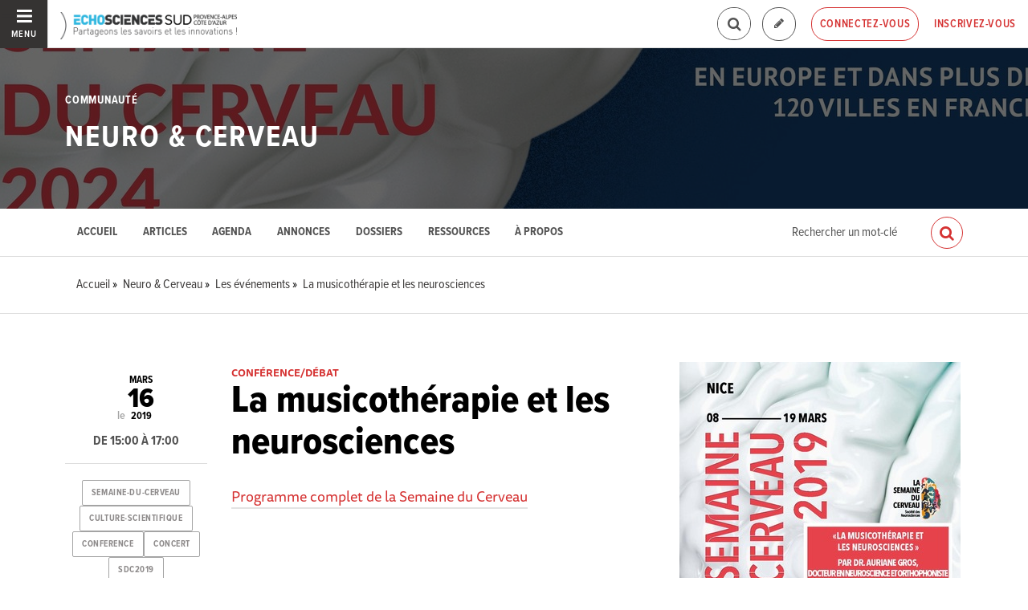

--- FILE ---
content_type: text/html; charset=utf-8
request_url: https://www.echosciences-paca.fr/communautes/semaine-du-cerveau/evenements/la-musicotherapie-et-les-neurosciences-l-art-de-l-improvisation
body_size: 59151
content:
<!DOCTYPE html>
<html>
  <head>
    <title>La musicothérapie et les neurosciences | ECHOSCIENCES - Sud Provence-Alpes-Côte d&#39;Azur</title>

    
    <meta name="viewport" content="width=device-width, initial-scale=1">

    <script charset="utf-8">
      window.settings = {
        websocket_url: 'ws://www.echosciences-paca.fr:28080',
        main_color: "#3db1db",
        facebook_app_id: "203242130081595",
        rails_env: 'production',
        lightGalleryLicenseKey: "E84516FB-24544ED8-A98E2E9F-D8483FAA"
      };
      window.urls = {
        ads_path: '/annonces',
        documents_path: '/ressources',
        api_marks_path: '/api/marks',
        count_api_notifications_path: '/api/notifications/count',
        places_path: '/lieux',
        admin_places_path: '/admin/places',
        projects_path: '/projets',
        api_permissions_path: '/api/permissions',
        body_images_path: '/body_images'
      };
      window.i18n = {
        date: {
          month_names: ["janvier", "février", "mars", "avril", "mai", "juin", "juillet", "août", "septembre", "octobre", "novembre", "décembre"],
          day_names: ["dimanche", "lundi", "mardi", "mercredi", "jeudi", "vendredi", "samedi"],
          abbr_day_names: ["dim", "lun", "mar", "mer", "jeu", "ven", "sam"]
        }
      };
    </script>

    <script type="text/javascript" src="https://maps.googleapis.com/maps/api/js?libraries=places&v=3.45&key=AIzaSyCbID_6gOJ_mLYn9eLf5xIATujvCSrYUs8"></script>
    <link rel="stylesheet" media="all" href="/assets/application-5cf69704f9282c6c6805176bb2b10d09e2d8239bc2e0aa2f1c75bb4fe5688fc4.css" data-turbolinks-track="true" />
    <script src="/assets/application-8bec93b9065640aaee5fd72f1dde412d6e2a6cbb65282a9208ad5f4a7bada9aa.js" data-turbolinks-track="true"></script>

    <link href="/tenants/11/stylesheet.css" rel="stylesheet" type="text/css" />

    <link rel="shortcut icon" type="image/x-icon" href="/uploads/settings/images/favicon/1062490295/favicon.png" />

    <meta name="csrf-param" content="authenticity_token" />
<meta name="csrf-token" content="5tgxTv48phZ0UCmJs3qm25WuWlidwkd6o75q3wVJp0E7EbGQT+wY+rANIkmRK33sMlloZb69G9Tf05XcSbCpSw==" />

    

      <meta property="fb:app_id" content="203242130081595" />
<meta property="og:title" content="La musicothérapie et les neurosciences" />
  <meta property="og:image" content="https://www.echosciences-paca.fr/uploads/event/image/attachment/1005429077/lg_Affiche_conf_CNRR.jpg" />
<meta property="og:type" content="article" />
<meta property="og:description" content="Programme complet de la Semaine du Cerveau" />
<meta property="description" content="Programme complet de la Semaine du Cerveau" />




    

    <!-- loading typekit -->
    <link rel="stylesheet" href="https://use.typekit.net/pfm3vmo.css">

    <script type="text/javascript">
  var _paq = window._paq = window._paq || [];
  /* tracker methods like "setCustomDimension" should be called before "trackPageView" */
  _paq.push(['disableCookies']);
  _paq.push(['trackPageView']);
  _paq.push(['enableLinkTracking']);
  (function() {
    var u="//matomo.echosciences.com/";
    _paq.push(['setTrackerUrl', u+'matomo.php']);
    _paq.push(['setSiteId', '12']);
    var d=document, g=d.createElement('script'), s=d.getElementsByTagName('script')[0];
    g.async=true; g.src=u+'matomo.js'; s.parentNode.insertBefore(g,s);
  })();

  (function() {
    var previousPageUrl = null;
    addEventListener('page:load', function(event) {
      if (previousPageUrl) {
        _paq.push(['setReferrerUrl', previousPageUrl]);
        _paq.push(['setCustomUrl', window.location.href]);
        _paq.push(['setDocumentTitle', document.title]);
        if (event.data && event.data.timing) {
          _paq.push(['setGenerationTimeMs', event.data.timing.visitEnd - event.data.timing.visitStart]);
        }
        _paq.push(['trackPageView']);
      }
      previousPageUrl = window.location.href;
    });
  })();
</script>
  </head>
  <body data-controller="events" data-action="show">
    <div class="wrap-content ">

          <ul id="echo_header_link" class="headerLink">
      <li class="headerLink__item"><a target="_blank" href="https://www.echosciences.com/">echosciences.com</a></li>
      <li class="headerLink__item"><a target="_blank" href="https://www.echosciences-grenoble.fr">Grenoble</a></li>
      <li class="headerLink__item"><a target="_blank" href="http://www.echosciences-loire.fr/">Loire</a></li>
      <li class="headerLink__item"><a target="_blank" href="https://www.echosciences-bretagne.bzh/">Bretagne</a></li>
      <li class="headerLink__item"><a target="_blank" href="http://www.echosciences-sud.fr/">Occitanie</a></li>
      <li class="headerLink__item"><a target="_blank" href="http://www.echosciences-hauts-de-france.fr/">Hauts-de-France</a></li>
      <li class="headerLink__item"><a target="_blank" href="https://echosciences.nouvelle-aquitaine.science/">Nouvelle-Aquitaine</a></li>
      <li class="headerLink__item"><a target="_blank" href="https://www.echosciences-nantesmetropole.fr/">Nantes</a></li>
      <li class="headerLink__item"><a target="_blank" href="https://www.echosciences-normandie.fr">Normandie</a></li>
      <li class="headerLink__item"><a target="_blank" href="https://www.echosciences-savoie-mont-blanc.fr/">Savoie Mont-Blanc</a></li>
      <li class="headerLink__item"><a target="_blank" href="https://www.echosciences-centre-valdeloire.fr/">Centre-Val de Loire</a></li>
      <li class="headerLink__item"><a target="_blank" href="https://www.echosciences-auvergne.fr/">Auvergne</a></li>
      <li class="headerLink__item"><a target="_blank" href="https://www.echosciences-bfc.fr/">Bourgogne-Franche-Comté</a></li>
  </ul>


        
  
<nav class="slide-menu" id="slide-menu">
  <div class="slide-menu__logo">
    <a href="/"><img alt="Echosciences" src="/uploads/settings/images/main_logo/1062490294/md_main_logo.png" /></a>
  </div>
  <div class="slide-menu__menu menu">
    <ul class="menu__list">
      <li class="menu__item"><a class="menu__link" href="/articles">Articles</a></li>
      <li class="menu__item"><a class="menu__link" href="/evenements">Agenda</a></li>
      <li class="menu__item"><a class="menu__link" href="/annonces">Annonces</a></li>
      <li class="menu__item"><a class="menu__link" href="/dossiers">Dossiers</a></li>
      <li class="menu__item"><a class="menu__link" href="/projets">Projets</a></li>
      <li class="menu__item"><a class="menu__link" href="/ressources">Ressources</a></li>
      <li class="menu__item"><a class="menu__link" href="/communautes">Communautés</a></li>
      <li class="menu__item"><a class="menu__link" href="/lieux">Lieux à visiter</a></li>
      <li class="menu__item"><a class="menu__link" href="/carte-des-echosciences">Carte des Echosciences</a></li>
    </ul>
  </div>
  <span data-behaviour="hide_if_user_signed_in">
    <div class="slide-menu__notes">
      <h4>Inscrivez-vous</h4>
      <p>
        Rejoignez les passionnés de sciences et technologies de votre territoire. Cela ne vous prendra que quelques instants.
      </p>
      <div class="text-center">
        <a class="button button--primary button--rounded m-t-md" href="/users/sign_up">Inscription</a>
      </div>
    </div>
  </span>
</nav>

<header class="header header--thinner" id="echo_main_navbar">
  <div class="header__menu">
    <button class="button button--neutral upper" id="slideMenuToggle">
      <div class="button__icon--burger">
        <span class="bar bar--top"></span>
        <span class="bar bar--mid"></span>
        <span class="bar bar--bot"></span>
      </div>
      <span class="button__label">Menu</span>
    </button>
  </div>

  <div class="header__logo">
    <a href="/"><img alt="Echosciences" class="img-responsive inline-block" src="/uploads/settings/images/main_logo/1062490294/md_main_logo.png" /></a>
  </div>

  <div class="header__mobilenav hidden-tablet-up popover">
    <button class="mobilenav__profile button button--neutral popover__toggle">
      <i class="fa fa-ellipsis-h button__icon"></i>
    </button>
    <div class="popover__box wrapper">
      <ul class="menu__list">
        <li class="menu__item hidden-tablet-up">
          <a class="menu__link" href="/recherche">
            <i class="fa fa-search button__icon m-r-sm fa-lg"></i>
            <span class="button__label">Rechercher</span>
</a>        </li>
        <li class="menu__item hidden-smdesktop-up">
          <a class="menu__link" href="/nouvelle-contribution">
            <i class="fa fa-pencil button__icon m-r-sm fa-lg"></i>
            <span class="button__label">Contribuer</span>
</a>        </li>
        <div class="divider divider--center"></div>
        <li class="menu__item hidden-smdesktop-up">
          <a class="menu__link" href="/users/sign_up">
            <i class="fa fa-list button__icon m-r-sm fa-lg"></i>
            <span class="button__label">S'inscrire</span>
</a>        </li>
        <li class="menu__item">
          <a class="menu__link" href="/users/sign_in">
            <i class="fa fa-user button__icon m-r-sm fa-lg"></i>
            <span class="button__label">Se connecter</span>
</a>        </li>
      </ul>
    </div>
  </div>

  <div class="header__rightnav menu menu--horizontal">
    <ul class="menu__list">
      <form data-turbolinks-form="" class="hidden-phone-down form menu__item m-r-sm" action="/recherche" accept-charset="UTF-8" method="get"><input name="utf8" type="hidden" value="&#x2713;" />
        <input type="text" name="q" id="q" placeholder="Recherche" class="pure__input--rounded" />
        <button type="submit" class="search-icon"><i class="fa fa-search "></i></button>
</form>
      <span data-behaviour="show_if_user_signed_in" class="hidden">
        <li class="menu__item">
          <a class="hidden-tablet-down button button--rounded upper font-sbold button--outline" title="Je contribue" href="/nouvelle-contribution">
            <i class="fa fa-pencil button__icon m-r-none"></i>
            <span class="button__label hidden">Je contribue</span>
</a>        </li>
        <li class="menu__item popover">
          <button class="button button--neutral button--avatar popover__toggle hidden-phone-down">
            <span id="notifications_count" data-turbolinks-temporary class="notifications-counter hidden"></span>
            <img class="avatar avatar--sm avatar--border-gray" alt="Avatar" id="navbar_avatar_img" src="" />
          </button>

          <button class="mobilenav-profile-placeholder button button--neutral popover__toggle hidden-tablet-up"><i class="fa button__icon"></i></button>

          <div class="popover__box wrapper">
            <ul class="menu__list">
              <li class="menu__item hidden-tablet-up">
                <a class="menu__link" href="/recherche">
                  <i class="fa fa-search button__icon m-r-sm fa-lg"></i>
                  <span class="button__label">Rechercher</span>
</a>              </li>
              <li class="menu__item hidden-smdesktop-up">
                <a class="menu__link" href="/nouvelle-contribution">
                  <i class="fa fa-pencil button__icon m-r-sm fa-lg"></i>
                  <span class="button__label">Je contribue</span>
</a>              </li>
              <li class="menu__item">
                <a class="menu__link" href="/mon-espace">
                  <i class="fa fa-list button__icon m-r-sm fa-lg"></i>
                  <span class="button__label">Mon Echosciences</span>
</a>              </li>
              <li class="menu__item">
                <a class="menu__link" href="/mes-publications">
                  <i class="fa fa-book button__icon m-r-sm fa-lg"></i>
                  <span class="button__label">Mes publications</span>
</a>              </li>
              <li class="menu__item">
                <a class="menu__link" href="/mon-reseau">
                  <i class="fa fa-share-alt button__icon m-r-sm fa-lg"></i>
                  <span class="button__label">Mon réseau</span>
</a>              </li>
              <li class="menu__item">
                <a class="menu__link" href="/mes-favoris">
                  <i class="fa fa-thumbs-o-up button__icon m-r-sm fa-lg"></i>
                  <span class="button__label">Mes favoris</span>
</a>              </li>
              <li class="menu__item">
                <a class="menu__link" href="/mon-profil">
                  <i class="fa fa-user button__icon m-r-sm fa-lg"></i>
                  <span class="button__label">Mon profil</span>
</a>              </li>
              <li class="menu__item">
                <a class="menu__link" href="/notifications">
                  <i class="fa fa-bell button__icon m-r-sm fa-lg"></i>
                  <span class="button__label">Mes notifications</span>
</a>              </li>
              <div class="divider divider--center"></div>
              <li class="menu__item">
                <a class="menu__link" href="/mon-compte">
                  <i class="fa fa-pencil button__icon m-r-sm fa-lg"></i>
                  <span class="button__label">Mon compte</span>
</a>              </li>
              <li class="menu__item">
                <a class="menu__link hidden" data-behaviour="show-if-permitted" data-show-if-permitted="{&quot;type&quot;:&quot;Tenant&quot;,&quot;_action&quot;:&quot;admin&quot;,&quot;id&quot;:11}" href="/admin/parametres">
                  <i class="fa fa-dashboard button__icon m-r-sm fa-lg"></i>
                  <span class="button__label">Administration</span>
</a>              </li>
              <li class="menu__item">
                <a class="menu__link hidden" data-behaviour="show-if-permitted" data-show-if-permitted="{&quot;type&quot;:&quot;Tenant&quot;,&quot;_action&quot;:&quot;index&quot;}" href="/super_admin/tenants">
                  <i class="fa fa-cloud button__icon m-r-sm fa-lg"></i>
                  <span class="button__label">Super-admin</span>
</a>              </li>
              <li class="menu__item">
                <a class="menu__link hidden" data-behaviour="show-if-permitted" data-show-if-permitted="{&quot;type&quot;:&quot;Tenant&quot;,&quot;_action&quot;:&quot;stats&quot;}" href="/stats/publications">
                  <i class="fa fa-bar-chart button__icon m-r-sm fa-lg"></i>
                  <span class="button__label">Statistiques</span>
</a>              </li>
              <li class="menu__item">
                <a class="menu__link hidden" data-behaviour="show-if-permitted" data-show-if-permitted="{&quot;type&quot;:&quot;Tenant&quot;,&quot;_action&quot;:&quot;open_data_coordinator&quot;,&quot;id&quot;:11}" href="/open_data/imports">
                  <i class="fa fa-cubes button__icon m-r-sm fa-lg"></i>
                  <span class="button__label">Open Data</span>
</a>              </li>
              <li class="menu__item">
                <a class="menu__link hidden" data-behaviour="show-if-permitted" data-show-if-permitted="{&quot;type&quot;:&quot;Role&quot;,&quot;_action&quot;:&quot;multi_publisher&quot;}" href="/multi_publisher/publications">
                  <i class="fa fa-edit button__icon m-r-sm fa-lg"></i>
                  <span class="button__label">Multi-publications</span>
</a>              </li>
              <li class="menu__item">
                <a class="menu__link hidden" data-behaviour="show-if-permitted" data-show-if-permitted="{&quot;type&quot;:&quot;Role&quot;,&quot;_action&quot;:&quot;global_tenant_editor&quot;}" href="/global_tenant_editor/publications">
                  <i class="fa fa-flag button__icon m-r-sm fa-lg"></i>
                  <span class="button__label">Echosciences France</span>
</a>              </li>
              <li class="menu__item">
                <a class="menu__link" rel="nofollow" data-method="delete" href="/users/sign_out">
                  <i class="fa fa-sign-out button__icon m-r-sm fa-lg"></i>
                  <span class="button__label">Se déconnecter</span>
</a>              </li>
            </ul>
          </div>
        </li>
      </span>

      <span data-behaviour="hide_if_user_signed_in" class="hidden-phone-down">
        <li class="menu__item hidden-tablet-down">
          <a class="button button--rounded upper font-sbold button--outline" title="Je contribue" href="/nouvelle-contribution">
            <i class="fa fa-pencil button__icon m-r-none"></i>
            <span class="button__label hidden">Je contribue</span>
</a>        </li>
        <li class="menu__item popover hidden-desktop-up">
          <button class="button button--circle button--primary popover__toggle">
            <i class="fa fa-ellipsis-h hidden-smdesktop-up"></i>
            <i class="fa fa-user hidden-tablet-down"></i>
          </button>
          <div class="popover__box wrapper">
            <ul class="menu__list">
              <li class="menu__item hidden-smdesktop-up">
                <a class="menu__link" href="/nouvelle-contribution">
                  <i class="fa fa-pencil button__icon m-r-sm fa-lg"></i>
                  <span class="button__label">Contribuer</span>
</a>              </li>
              <div class="divider divider--center hidden-smdesktop-up"></div>
              <li class="menu__item">
                <a class="menu__link" href="/users/sign_up">
                  <i class="fa fa-list button__icon m-r-sm fa-lg"></i>
                  <span class="button__label">S'inscrire</span>
</a>              </li>
              <li class="menu__item">
                <a class="menu__link" href="/users/sign_in">
                  <i class="fa fa-user button__icon m-r-sm fa-lg"></i>
                  <span class="button__label">Se connecter</span>
</a>              </li>
            </ul>
          </div>
        </li>
        <li class="menu__item hidden-smdesktop-down"><a class="button primary-color button--outline button--outline-primary button--rounded upper" href="/users/sign_in">Connectez-vous</a></li>
        <li class="menu__item hidden-smdesktop-down"><a class="button button--neutral primary-color" href="/users/sign_up">Inscrivez-vous</a></li>
      </span>
    </ul>
  </div>
</header>





      <div class="main-content">

        

  
<meta name="blog_id" content="1045501236">

    <style>
      html.turbolinks-progress-bar::before{background-color:#d53232 !important}.rx-button-toolbar:hover,.rx-popup-stack-item:hover,.rx-button-topbar:hover{background-color:#d53232}.rx-form-button-primary{background-color:#d53232;border-color:#d53232}.rx-form-button-primary:focus,.rx-form-button-primary:hover{background-color:#b02424}.rx-editor-container a{color:#d53232}.rx-editor-container a:focus,.rx-editor-container a:hover{border-color:#d53232;color:#861b1b}.rx-context .rx-button:hover,.rx-context .rx-button:focus{background-color:#d53232}.heading-border-top,.heading-border-bottom{color:#d53232;border-color:#d53232}.divider::before{background:#d53232}.bg-hover-effect:hover,.bg-hover-effect.hover{background-color:rgba(213,50,50,0.6)}.cube1,.cube2{background-color:#d53232}.header .header__mobilenav .mobilenav__search .fa,.header .header__mobilenav .mobilenav__profile .fa{color:#d53232}.header .header__rightnav .form input{border-color:#d53232}.header .header__rightnav .form .search-icon{color:#d53232}.header .header__rightnav .notifications-counter{background:#000}.headerLink a:hover,.headerLink a.active{color:#d53232}.footer .footer__socials .new_newsletter_subscriber input[type="email"]:focus{border-color:#d53232}.footer .footer__legals,.footer .footer__legals p{color:#d53232}.container-fixed__left::-webkit-scrollbar-thumb{background:rgba(213,50,50,0.6)}.subbar .menu.menu--horizontal .menu__item.active a,.subbar .menu.menu--horizontal .menu__item.active .menu__link,.subbar .menu.menu--horizontal .menu__item a:hover,.subbar .menu.menu--horizontal .menu__item .menu__link:hover{color:#d53232}.publication__body a:hover{border-color:#d53232}.filters a:hover,.filters a.active{color:#d53232}.filters .category-filter-group .category-filter.active{border-color:#d53232}.filters .category-filter-group .category-filter:not(.category-filter--colored):hover{background-color:#d53232}.box-filters .category-filter-group .category-filter.active{border-color:#d53232}.box-filters .category-filter-group .category-filter:not(.category-filter--colored):hover{background-color:#d53232}.map__header{background-color:#d53232}.map-info-content .map-info-type{color:#d53232}.map-info-content .map-info-dates .map-info-date{color:#000}.map-info-content .map-info-dates .map-info-date__arrow{color:#000}.map-info-events .map-mw-header{background-color:#d53232}.map-info-events .map-mw-body::-webkit-scrollbar-thumb{background:rgba(213,50,50,0.6)}#map.map--loading:before{background:#f3c6c6}.field--tag .select2-container .select2-selection--multiple .select2-selection__choice{background:#d53232;border-color:#d53232}.form_tags .select2-container .select2-selection__choice{background-color:#d53232;border-color:#b02424}.form_tags .select2-container .select2-selection__choice:hover{background:#b02424}.counters .counter a:hover .counter__label{color:#d53232}.social_links a:hover{color:#d53232}::selection{color:#fff;background:#d53232}::-moz-selection{color:#fff;background:#d53232}a{color:#d53232}mark{background:#d53232}.text-primary,.primary-color{color:#d53232 !important}.text-secondary,.secondary-color{color:#000 !important}.bg-primary{background:#d53232 !important}.bg-secondary{background:#000 !important}.avatar.avatar--border-primary{border-color:#d53232}.button--primary,.button--selected,a.button--primary,a.button--selected{background-color:#d53232}.button--primary:hover,.button--primary.hover,.button--primary:focus,.button--selected:hover,.button--selected.hover,.button--selected:focus,a.button--primary:hover,a.button--primary.hover,a.button--primary:focus,a.button--selected:hover,a.button--selected.hover,a.button--selected:focus{background-color:#b02424}.button--outline-primary,a.button--outline-primary{border-color:#d53232}.button--outline-primary:hover,.button--outline-primary.hover,.button--outline-primary:focus,a.button--outline-primary:hover,a.button--outline-primary.hover,a.button--outline-primary:focus{background-color:#d53232;border-color:#b02424}.button--avatar::after{border-top:8px solid #d53232}.ac-custom svg path{stroke:#d53232}.date{color:#000}.date__arrow{color:#000}.form input[type="text"]:focus,.form input[type="password"]:focus,.form input[type="email"]:focus,.form input[type="url"]:focus,.form input[type="date"]:focus,.form input[type="month"]:focus,.form input[type="time"]:focus,.form input[type="datetime"]:focus,.form input[type="datetime-local"]:focus,.form input[type="week"]:focus,.form input[type="number"]:focus,.form input[type="search"]:focus,.form input[type="tel"]:focus,.form input[type="color"]:focus,.form select:focus,.form textarea:focus{border-color:#d53232}.form input:not([type]):focus{border-color:#d53232}.form input[type="file"]:focus,.form input[type="radio"]:focus,.form input[type="checkbox"]:focus{outline-color:#d53232}.form legend{color:#d53232}.label-switch input[type="checkbox"]:checked+.checkbox{background-color:#d53232}.label.label-secondary{background-color:#000}.label-toggle input[type="checkbox"]+.checkbox .label-toggle__state.state--off{background-color:#d53232;border-color:#d53232}.label-toggle input[type="checkbox"]:checked+.checkbox .label-toggle__state.state--on{background-color:#d53232;border-color:#d53232}.menu:not(.menu--horizontal) .menu__list{border-color:#d53232}.menu:not(.menu--horizontal) .menu__link--communities::before{background:#d53232}.menu__heading{color:#d53232}.menu--active>.menu__link,.menu__item.active>.menu__link,.menu__link.active,.menu__link:active,.menu__link:hover,.menu__link:focus,.menu--selected .menu__link,.menu--selected .menu__link:visited{color:#d53232}.pure-table td,.pure-table th{border-color:#b02424}.pure-table thead{background-color:#d53232;border-color:#b02424}.pure-table-odd td{background-color:rgba(213,50,50,0.2)}.pure-table-bordered td{border-color:#b02424}a:focus,a:hover{color:#861b1b}.pagination>.active>a,.pagination>.active>a:focus,.pagination>.active>a:hover,.pagination>.active>span,.pagination>.active>span:focus,.pagination>.active>span:hover{border-color:#d53232;background-color:#d53232}.pagination>li>a,.pagination>li>span{color:#d53232}.pagination>li>a:focus,.pagination>li>a:hover,.pagination>li>span:focus,.pagination>li>span:hover{color:#b02424}

    </style>

<style>
  #echo_header_link { display: none; }
</style>



  <div id="blog_header" class="blog__header ">

      <div class="blog__banner-container">
        <img class="blog__banner" src="/uploads/blog/banner/attachment/1005427883/full_SDC24.jpg" />
      </div>

    <div class="hero hero--blog">
      <div class="container-fluid">
        <h4 class="hero__subtitle h6 upper">Communauté</h4>
        <h2 class="hero__name upper"><a href="/communautes/semaine-du-cerveau">Neuro &amp; Cerveau</a></h2>

      </div>
    </div>
  </div>

  <div class="blog__topbar" id="blog_topbar">
    <div class="container-fluid">
      <form data-turbolinks-form="" class="form" action="/communautes/semaine-du-cerveau/recherche" accept-charset="UTF-8" method="get"><input name="utf8" type="hidden" value="&#x2713;" />
        <label for="search_query">Résultats de recherche pour le mot</label>
        <input type="text" name="search_query" id="search_query" placeholder="Rechercher un mot-clé" class="form-input" />
        <button name="button" type="submit" class="button primary-color button--outline-primary button--outline button--circle">
          <i class="fa fa-search button__icon fa-lg"></i>
</button></form>
      <div class="menu menu--horizontal">
        <ul class="menu__list">
          <li class="menu__item"><a class="menu__link" data-behaviour="active_if_current" href="/communautes/semaine-du-cerveau">Accueil</a></li>
          <li class="menu__item"><a class="menu__link" data-behaviour="active_if_current" href="/communautes/semaine-du-cerveau/articles">Articles</a></li>
          <li class="menu__item"><a class="menu__link" data-behaviour="active_if_current" href="/communautes/semaine-du-cerveau/evenements">Agenda</a></li>
            <li class="menu__item"><a class="menu__link" data-behaviour="active_if_current" href="/communautes/semaine-du-cerveau/annonces">Annonces</a></li>
          <li class="menu__item"><a class="menu__link" data-behaviour="active_if_current" href="/communautes/semaine-du-cerveau/dossiers">Dossiers</a></li>
          <li class="menu__item"><a class="menu__link" data-behaviour="active_if_current" href="/communautes/semaine-du-cerveau/ressources">Ressources</a></li>
          <li class="menu__item"><a class="menu__link" data-behaviour="active_if_current" href="/communautes/semaine-du-cerveau/a-propos">À propos</a></li>
          <li class="menu__item">
            <a class="menu__link hidden" data-behaviour="show-if-permitted" data-show-if-permitted="{&quot;type&quot;:&quot;Blog&quot;,&quot;id&quot;:1045501236,&quot;_action&quot;:&quot;edit&quot;}" href="/communautes/semaine-du-cerveau/edition">Éditer</a>
          </li>
        </ul>
      </div>
    </div>
  </div>



      



        <div class="subbar">
  <div class="container-fluid">
    
          <ul class="breadcrumbs" vocab="http://schema.org/" typeof="BreadcrumbList">
    <li property="itemListElement" typeof="ListItem">
      <a property="item" typeof="WebPage" href="/">
        <span property="name">Accueil</span>
</a>      <meta property="position" content="1">
    </li>
    <li property="itemListElement" typeof="ListItem">
      <a property="item" typeof="WebPage" href="/communautes/semaine-du-cerveau">
        <span property="name">Neuro &amp; Cerveau</span>
</a>      <meta property="position" content="2">
    </li>
    <li property="itemListElement" typeof="ListItem">
      <a property="item" typeof="WebPage" href="/communautes/semaine-du-cerveau/evenements">
        <span property="name">Les événements</span>
</a>      <meta property="position" content="3">
    </li>
    <li property="itemListElement" typeof="ListItem">
      <a property="item" typeof="WebPage" href="/evenements/la-musicotherapie-et-les-neurosciences-l-art-de-l-improvisation">
        <span property="name">La musicothérapie et les neurosciences</span>
</a>      <meta property="position" content="4">
    </li>
</ul>


  </div>
</div>


<div id="event:1018391349" class="event-show grid_1-3-2 container-fluid">
  <!--
  -->

  <main>
    <small class="upper primary-color font-sbold">Conférence/Débat</small>
    <h1 class="m-t-none">La musicothérapie et les neurosciences</h1>
    <div class="publication__body">
      <p><a href="https://bit.ly/2tEtmJz">Programme complet de la Semaine du Cerveau</a><br></p>
    </div>
  </main>

  <aside>
    <img class="img-responsive" src="/uploads/event/image/attachment/1005429077/xl_Affiche_conf_CNRR.jpg" />

      <div class="event__organizer m-t-lg">
        <h5 class="primary-color m-b-xs">Organisateur :</h5>
        <address class="font-size-small">
          <b>Délégation Côte d&#39;Azur</b><br/>
          04 93 95 41 18<br/>
          <a href="mailto:John.PUSCEDDU@cnrs.fr">John.PUSCEDDU@cnrs.fr</a><br/>
          <a href="https://bit.ly/2XRUumm ">https://bit.ly/2XRUumm </a><br/>
        </address>
      </div>

      <div class="event__place m-t-lg">
        <h5 class="primary-color m-b-xs">Lieu :</h5>
        <address class="font-size-small">
          <b>
              Conservatoire à Rayonnement Régional de Nice
          </b>
          <br/>
          127 Avenue de Brancolar, Nice, France<br/>
        </address>
      </div>

      <div class="event__pricing m-t-lg">
        <h5 class="primary-color m-b-xs">Tarifs :</h5>
        <p class="m-t-none font-size-small"><p>Tarif préférentiel pour les amis de la science</p></p>
      </div>



    <div id="author:1018334227" class="m-t-md">
      <span data-locator="author_follow_buttons" class="pull-right">
        

<form class="new_follow" id="new_follow" action="/follows?change=author%3A1018334227&amp;redirect_to=%2Fcommunautes%2Fsemaine-du-cerveau%2Fevenements%2Fla-musicotherapie-et-les-neurosciences-l-art-de-l-improvisation" accept-charset="UTF-8" data-remote="true" method="post"><input name="utf8" type="hidden" value="&#x2713;" /><input type="hidden" name="authenticity_token" value="+/DUEEkfvokaJc4Bt2lHwlGx8G8UfoshSIFWdv24f+gmOVTO+M8AZd54xcGVOJz19kbCUjcB14807Kl1sUFx4g==" />
  <input value="1018334227" type="hidden" name="follow[followable_id]" id="follow_followable_id" />
  <input value="User" type="hidden" name="follow[followable_type]" id="follow_followable_type" />
  <input type="submit" name="commit" value="Suivre" class="hidden button button--primary button--rounded" data-behaviour="start_follow" data-disable-with="Suivre" />
</form>
        
<form class="button_to" method="post" action="/follows/stop_follow?change=author%3A1018334227&amp;followable_id=1018334227&amp;followable_type=User&amp;redirect_to=%2Fcommunautes%2Fsemaine-du-cerveau%2Fevenements%2Fla-musicotherapie-et-les-neurosciences-l-art-de-l-improvisation" data-remote="true"><input type="hidden" name="_method" value="delete" /><input class="hidden button primary-color button--outline button--outline-primary button--rounded" data-behaviour="stop_follow" type="submit" value="Ne plus suivre" /><input type="hidden" name="authenticity_token" value="qJVjam5sAsaLjuQeSSXt0m+AQ4xb9oS7kk/mHNGymFB1XOO037y8Kk/T795rdDblyHdxsXiJ2BXuIhkfnUuWWg==" /></form>

      </span>
      
<div class="profile">
  <a class="profile__picture" href="/membres/john-pusceddu">
    <img class="avatar avatar--sm avatar--border-white avatar--shadow" src="/uploads/user/1018334227/avatar/sm_avatar.png" />
</a>    <div class="profile__aside">
      <div class="profile__name upper"><a class="third-color" href="/membres/john-pusceddu">Cnrs Délégation Côte D&#39;azur - Membre Du Réseau Culture Science Sud</a></div>
    </div>
</div>


    </div>

  </aside>

  <div class="infos p-t-md">

    <div class="dates block text-center">
        <span class="date__prefix">le</span>

      <div class="date">
        <span class="date__month">mars</span>
        <span class="date__day-number">16</span>
        <span class="date__year">2019</span>
      </div>

    </div>

      <p class="date__hours">
        De 15:00 à 17:00
      </p>

      <div class="publication__tags text-center">
        
<ul class="tag__list">
    <li class="tag__item"><a class="button button--tag" title="semaine-du-cerveau" href="https://www.echosciences-paca.fr/tags/semaine-du-cerveau">semaine-du-cerveau</a></li>
    <li class="tag__item"><a class="button button--tag" title="culture-scientifique" href="https://www.echosciences-paca.fr/tags/culture-scientifique">culture-scientifique</a></li>
    <li class="tag__item"><a class="button button--tag" title="conference" href="https://www.echosciences-paca.fr/tags/conference">conference</a></li>
    <li class="tag__item"><a class="button button--tag" title="concert" href="https://www.echosciences-paca.fr/tags/concert">concert</a></li>
    <li class="tag__item"><a class="button button--tag" title="sdc2019" href="https://www.echosciences-paca.fr/tags/sdc2019">sdc2019</a></li>
</ul>

      </div>

    <div class="text-center m-t-md">

      <div class="social-counters m-b-md">
        <span class="primary-color m-r-md"><i class="fa fa-eye "></i>&nbsp;1559</span>
        <span class="primary-color"><i class="fa fa-hand-o-right "></i>&nbsp;0</span>
      </div>

      <div class="m-t-md m-b-md">
        <div class="popover popover--bottom m-b">
          <button class="button popover__toggle button--outline button--circle tooltip-custom tooltip--top tooltip--center" data-tooltip="Je partage">
            <i class="button__icon fa fa-share fa-lg"></i>
          </button>
          <div class="popover__box wrapper text-left">
            <div class="m-b-sm"><a data-behaviour="twitter-tweet-link" href="https://twitter.com/intent/tweet?url=https://www.echosciences-paca.fr/communautes/semaine-du-cerveau/evenements/la-musicotherapie-et-les-neurosciences-l-art-de-l-improvisation&text=La musicothérapie et les neurosciences" class="third-color"><i class="fa fa-twitter m-r-sm"></i>Partager sur twitter</a>
</div>
            <div><a data-behaviour="facebook-share-link" href="https://www.facebook.com/share.php?u=https://www.echosciences-paca.fr/communautes/semaine-du-cerveau/evenements/la-musicotherapie-et-les-neurosciences-l-art-de-l-improvisation" class="third-color"><i class="fa fa-facebook m-l-xs m-r-sm"></i>Partager sur facebook</a>



</div>
          </div>
        </div>

        <div data-locator="event_like_buttons" class="m-b-md m-l-sm inline-block">
          

<form class="new_like" id="new_like" action="/likes?change=event%3A1018391349&amp;redirect_to=%2Fcommunautes%2Fsemaine-du-cerveau%2Fevenements%2Fla-musicotherapie-et-les-neurosciences-l-art-de-l-improvisation" accept-charset="UTF-8" data-remote="true" method="post"><input name="utf8" type="hidden" value="&#x2713;" /><input type="hidden" name="authenticity_token" value="++/+l9phWAcKRZbvwF3scTFX93X4PzwYeVPuDhbwyZImJn5Ja7Hm684YnS/iDDdGlqDFSNtAYLYFPhENWgnHmA==" />
  <input value="1018391349" type="hidden" name="like[likeable_id]" id="like_likeable_id" />
  <input value="Event" type="hidden" name="like[likeable_type]" id="like_likeable_type" />
  <button name="button" type="submit" class="button button--outline button--circle hidden tooltip--top tooltip--center" title="Recommander" data-behaviour="like" data-tooltip="J&#39;y vais !">
    <i class="button__icon fa fa-hand-o-right fa-lg"></i>
</button></form>
          

<form class="button_to" method="post" action="/likes/unlike?change=event%3A1018391349&amp;likeable_id=1018391349&amp;likeable_type=Event&amp;redirect_to=%2Fcommunautes%2Fsemaine-du-cerveau%2Fevenements%2Fla-musicotherapie-et-les-neurosciences-l-art-de-l-improvisation" data-remote="true"><input type="hidden" name="_method" value="delete" /><button class="button button--outline button--circle primary-color hidden tooltip--top tooltip--center" title="Ne plus recommander" data-behaviour="unlike" data-tooltip="Je n&#39;y vais plus !" rel="nofollow" type="submit">
  <i class="button__icon fa fa-hand-paper-o fa-lg"></i>
</button><input type="hidden" name="authenticity_token" value="t5DEXZOMkEdZ5xavD6u3XHm3D30BF+3jKwhH0kKad8dqWUSDIlwuq526HW8t+mxr3kA9QCJosU1XZbjRDmN5zQ==" /></form>
        </div>

        <div>
          
<a style="display: none;" class="button button--neutral tooltip--top tooltip--center" title="Repérer" data-behaviour="show_if_current_user" data-tooltip="Repérer la publication" data-remote="true" href="/marks?id=1018391349&amp;type=Event">
  <span class="button button--outline button--circle m-l-sm">
    <i class="button__icon fa fa-binoculars fa-lg"></i>
  </span>
</a>

          <div class="popover popover--bottom m-b">
            <button class="button button--neutral popover__toggle tooltip-custom tooltip--top tooltip--center" data-tooltip="J'importe l'événement">
            <span class="button button--outline button--circle m-l-sm m-r-sm" title="Importer">
              <i class="button__icon fa fa-calendar-plus-o fa-lg"></i>
            </span>
            </button>
            <div class="popover__box wrapper">
              <div class="m-b-sm"><a class="text-third" href="/evenements/la-musicotherapie-et-les-neurosciences-l-art-de-l-improvisation/ical.ics">Importer dans ICal</a></div>
              <div><a target="_blank" class="text-third" href="http://www.google.com/calendar/event?action=TEMPLATE&amp;location=127%20Avenue%20de%20Brancolar%2C%20Nice%2C%20France&amp;text=La%20musicoth%C3%A9rapie%20et%20les%20neurosciences&amp;dates=20190316T140000Z/20190316T160000Z&amp;details=Programme%20complet%20de%20la%20Semaine%20du%20Cerveau">Importer dans Google Calendar</a></div>
            </div>
          </div>
        </div>
      </div>

      <div class="m-b-sm"><a class="button button--neutral hidden" data-behaviour="show-if-permitted" data-show-if-permitted="{&quot;type&quot;:&quot;Event&quot;,&quot;id&quot;:1018391349,&quot;_action&quot;:&quot;edit&quot;}" href="/evenements/la-musicotherapie-et-les-neurosciences-l-art-de-l-improvisation/edition"><i class="fa fa-edit m-r-xs"></i> Éditer</a>

<a class="button button--neutral hidden m-l-md" data-behaviour="show-if-permitted" data-show-if-permitted="{&quot;type&quot;:&quot;Event&quot;,&quot;id&quot;:1018391349,&quot;_action&quot;:&quot;destroy&quot;}" data-confirm="Êtes-vous sûr de vouloir supprimer cette publication ?" rel="nofollow" data-method="delete" href="/evenements/la-musicotherapie-et-les-neurosciences-l-art-de-l-improvisation?redirect_to=%2F"><i class="fa fa-trash-o m-r-xs"></i> Supprimer</a></div>
      <div class=""><div class="text-center inline-block">
  <small><button class="button button--neutral" onclick="setRedirectCookieAndOpenLoginRequiredModal()" data-toggle="modal" data-target=""><i class="fa fa-warning m-r-xs"></i> Signaler</button></small>
</div>
</div>
    </div>

  </div>
</div>

<div class="divider divider--full divider--light divider--gray m-b-0 m-t-xl"></div>

<div id="map" style="width: 100%; height: 550px" class="map-adaptative-height">
</div>
<script>
//<![CDATA[

  window.eventPosition = { lat: 43.7254816, lng: 7.2726375 }

//]]>
</script>
  <section class="container-fluid m-t-xl m-b-xl">
    <div class="row">
      <div class="col-tablet-8 col-tablet-offset-2">
          <div id="disqus_thread" data-subject-type="Event" data-subject-id="1018391349" data-disqus-title="La musicothérapie et les neurosciences" data-disqus-url="https://www.echosciences-paca.fr/evenements/la-musicotherapie-et-les-neurosciences-l-art-de-l-improvisation"></div>

  <script type="text/javascript" data-turbolinks-eval="always">
    if (window.axeptioSDK) {
        init_disqus();          
      }
    else {
      window.addEventListener('axeptio:cookies:complete', function(){
        init_disqus();
      }, { once: true });
    }    

    function init_disqus(){
      if (window.axeptioSDK.userPreferencesManager.choices.disqus) {
        if (!window.DISQUS){
          var disqus_shortname = 'https-paca-echosciences-com';
          var disqus_identifier = $("#disqus_thread").data('subject-type').toLowerCase() + '-' + $("#disqus_thread").data('subject-id');
          var disqus_title = $("#disqus_thread").data('disqus-title');
          var disqus_url = $("#disqus_thread").data('disqus-url');
          (function() {
              var dsq = document.createElement('script'); dsq.type = 'text/javascript'; dsq.async = true;
              dsq.src = '//' + disqus_shortname + '.disqus.com/embed.js';
              (document.getElementsByTagName('head')[0] || document.getElementsByTagName('body')[0]).appendChild(dsq);
          })();
        } else {
          DISQUS.reset({
              reload: true,
              config: function () {
                this.page.identifier = $("#disqus_thread").data('subject-type').toLowerCase() + '-' + $("#disqus_thread").data('subject-id');
                this.page.url = $("#disqus_thread").data('disqus-url');
                this.page.title = $("#disqus_thread").data('disqus-title');
              }
          });
        }
      } else {
        $("#disqus_thread").html('<a href="javascript:axeptioSDK.openCookies()">Acceptez le cookie <b>Disqus</b></a> afin de profiter du module de commentaires.');
      }
    }

    function disqus_config(){
      this.callbacks.onNewComment = [function(comment){
        var type = $("#disqus_thread").data('subject-type');
        var id = $("#disqus_thread").data('subject-id');

        authorIdMatch = $('[id^=author]').attr("id").match(/author\:(\d+)/);

        if(!authorIdMatch || (authorIdMatch && (authorIdMatch[1] != window.currentUserId()))){
          $.ajax({
            type: 'POST',
            url: '/callbacks/new_disqus_comment',
            data: { subject: { type: type, id: id } },
            dataType: 'json',
            success: function(data){
              console.log(data);
              },
            error: function(data){
              console.log(data);
            }
          })
        }
      }]
    }
  </script>
  <noscript>Please enable JavaScript to view the <a href="https://disqus.com/?ref_noscript">comments powered by Disqus.</a></noscript>

      </div>
    </div>
  </section>

<section class="publication__connexion">
  <div class="container-fluid">
    <div class="row m-b-o">
      <div class="col-tablet-8 col-tablet-offset-2 p-t-lg p-b-xl">
        <h4 class="h6 upper">Les contenus partageant les mêmes tags</h4>
        <div class="divider divider--full divider--light divider--gray"></div>
        <div class="posts">
          


    <div class="post post--medium " id="event:1018442501">
        <div class="post__head">
          <div class="post__tags">
            
<ul class="tag__list">
    <li class="tag__item"><a class="button button--tag" title="astronomie" href="https://www.echosciences-grandest.fr/tags/astronomie">astronomie</a></li>
    <li class="tag__item"><a class="button button--tag" title="conference" href="https://www.echosciences-grandest.fr/tags/conference">conference</a></li>
</ul>

          </div>
          <div class="post__author">
            <div class="profile">
              <div class="profile__image">
                <a class="profile__picture" href="https://www.echosciences-grandest.fr/membres/planetarium-d-epinal-2">
                  <img class="avatar avatar--sm avatar--border-white avatar--shadow" src="/uploads/user/1018339862/avatar/sm_avatar.png" />
</a>                  <a class="profile__subpicture" href="https://www.echosciences-grandest.fr/communautes/astronomie-espace">
                    <i class="fa fa-share-alt"></i>
</a>              </div>
              <div class="profile__aside">
                <a class="primary-color" href="https://www.echosciences-grandest.fr/membres/planetarium-d-epinal-2">Planétarium d&#39;Épinal</a>
                <span class="marked-label m-l-sm tooltip-custom tooltip--top tooltip--center" data-behaviour="show_if_marked_by_blog" style="display: none;" data-tooltip="Repéré par la communauté">
  <i class="fa fa-binoculars m-r-xs"></i><span>Repéré</span>
</span>

                <div class="profile__sub light-grey-color"><span class="font-sbold">événement</span> publié le
                  <span class="profile__date">15/01/2026</span>
                    <span class="profile__blog">dans
                      <a class="primary-color" href="https://www.echosciences-grandest.fr/communautes/astronomie-espace">Astronomie / Espace</a>
                    </span>

                </div>
              </div>
            </div>
          </div>
        </div>

          <div class="post__aside">
            <div class="post__date">
              <div class="date">
                <span class="date__month">jan.</span>
                <span class="date__day-number">23</span>
                <span class="date__year">2026</span>
              </div>
            </div>
              <a href="https://www.google.fr/maps/place/" target="_blank" class="post__place hidden-tablet-down">
                <i class="fa fa-map-marker"></i>
              </a>
          </div>

          <div class="post__img">
            <a href="https://www.echosciences-grandest.fr/communautes/astronomie-espace/evenements/au-dela-de-neptune-les-archives-glacees-de-la-naissance-du-systeme-solaire">
              <img src="/uploads/event/image/attachment/1005553007/lg_Conf_Alain_D_-_Visuel_carr%C3%A9_-_ESO-M_Kornmesser.jpg" />
</a>          </div>

        <div class="post__body">
            <div class="post__view-counter pull-right">
              
              <span class="primary-color"><i class="fa fa-thumbs-o-up "></i>&nbsp;1</span>
            </div>
          <a href="https://www.echosciences-grandest.fr/communautes/astronomie-espace/evenements/au-dela-de-neptune-les-archives-glacees-de-la-naissance-du-systeme-solaire">
            <h2 class="post__title h3">Au delà de Neptune : les archives glacées de la naissance du Système solaire</h2>
            <p class="post__text">Le planétarium d’Épinal accueillera le vendredi 23 janvier à 20h l’astrophysicien Alain Doressoundiram, spécialiste des petits corps du Système...</p>
</a>        </div>
    </div>
    <div class="post post--medium " id="event:1018442481">
        <div class="post__head">
          <div class="post__tags">
            
<ul class="tag__list">
    <li class="tag__item"><a class="button button--tag" title="archeologie" href="https://echosciences.nouvelle-aquitaine.science/tags/archeologie">archeologie</a></li>
    <li class="tag__item"><a class="button button--tag" title="prehistoire" href="https://echosciences.nouvelle-aquitaine.science/tags/prehistoire">prehistoire</a></li>
</ul>

          </div>
          <div class="post__author">
            <div class="profile">
              <div class="profile__image">
                <a class="profile__picture" href="https://echosciences.nouvelle-aquitaine.science/membres/cd-24-service-de-l-archeologie">
                  <img class="avatar avatar--sm avatar--border-white avatar--shadow" src="/uploads/user/1018335470/avatar/sm_avatar.png" />
</a>                  <a class="profile__subpicture" href="https://echosciences.nouvelle-aquitaine.science/communautes/la-mediation-en-archeologie">
                    <i class="fa fa-share-alt"></i>
</a>              </div>
              <div class="profile__aside">
                <a class="primary-color" href="https://echosciences.nouvelle-aquitaine.science/membres/cd-24-service-de-l-archeologie">CD 24 service de l&#39;archéologie</a>
                <span class="marked-label m-l-sm tooltip-custom tooltip--top tooltip--center" data-behaviour="show_if_marked_by_blog" style="display: none;" data-tooltip="Repéré par la communauté">
  <i class="fa fa-binoculars m-r-xs"></i><span>Repéré</span>
</span>

                <div class="profile__sub light-grey-color"><span class="font-sbold">événement</span> publié le
                  <span class="profile__date">14/01/2026</span>
                    <span class="profile__blog">dans
                      <a class="primary-color" href="https://echosciences.nouvelle-aquitaine.science/communautes/la-mediation-en-archeologie">Les médiations de l&#39;archéologie</a>
                    </span>

                </div>
              </div>
            </div>
          </div>
        </div>

          <div class="post__aside">
            <div class="post__date">
              <div class="date">
                <span class="date__month">jan.</span>
                <span class="date__day-number">23</span>
                <span class="date__year">2026</span>
              </div>
            </div>
              <a href="https://www.google.fr/maps/place/Mail+:+mediatheque-diapason@marsacsurlisle.fr+Téléphone+:+05+53+06+47+57+215+Allée+Guillenaud,+Marsac-sur-l&#39;Isle,+France" target="_blank" class="post__place hidden-tablet-down">
                <i class="fa fa-map-marker"></i>
              </a>
          </div>

          <div class="post__img">
            <a href="https://echosciences.nouvelle-aquitaine.science/communautes/la-mediation-en-archeologie/evenements/fouilles-de-marsac-sur-l-isle">
              <img src="/uploads/event/image/attachment/1005552992/lg_nidos__2_.jpg" />
</a>          </div>

        <div class="post__body">
            <div class="post__view-counter pull-right">
              <span class="primary-color m-r-md"><i class="fa fa-eye "></i>&nbsp;34</span>
              
            </div>
          <a href="https://echosciences.nouvelle-aquitaine.science/communautes/la-mediation-en-archeologie/evenements/fouilles-de-marsac-sur-l-isle">
            <h2 class="post__title h3">Conférence de restitution des fouilles de Marsac-sur-l’Isle.</h2>
            <p class="post__text">En 2023, les archéologues du service archéologie du Conseil départemental de la Dordogne ont mené une fouille préventive sur 11.400 m² à...</p>
</a>        </div>
    </div>
    <div class="post post--medium " id="event:1018442483">
        <div class="post__head">
          <div class="post__tags">
            
<ul class="tag__list">
    <li class="tag__item"><a class="button button--tag" title="archeologie" href="https://echosciences.nouvelle-aquitaine.science/tags/archeologie">archeologie</a></li>
    <li class="tag__item"><a class="button button--tag" title="geologie" href="https://echosciences.nouvelle-aquitaine.science/tags/geologie">geologie</a></li>
</ul>

          </div>
          <div class="post__author">
            <div class="profile">
              <div class="profile__image">
                <a class="profile__picture" href="https://echosciences.nouvelle-aquitaine.science/membres/coralie-lapeyre">
                  <img class="avatar avatar--sm avatar--border-white avatar--shadow" src="/uploads/user/1018336847/avatar/sm_avatar.png" />
</a>              </div>
              <div class="profile__aside">
                <a class="primary-color" href="https://echosciences.nouvelle-aquitaine.science/membres/coralie-lapeyre">PréhistoSite de Brassempouy</a>
                <span class="marked-label m-l-sm tooltip-custom tooltip--top tooltip--center" data-behaviour="show_if_marked_by_blog" style="display: none;" data-tooltip="Repéré par la communauté">
  <i class="fa fa-binoculars m-r-xs"></i><span>Repéré</span>
</span>

                <div class="profile__sub light-grey-color"><span class="font-sbold">événement</span> publié le
                  <span class="profile__date">14/01/2026</span>

                </div>
              </div>
            </div>
          </div>
        </div>

          <div class="post__aside">
            <div class="post__date">
              <div class="date">
                <span class="date__month">fév.</span>
                <span class="date__day-number">7</span>
                <span class="date__year">2026</span>
              </div>
            </div>
              <a href="https://www.google.fr/maps/place/404+Rue+du+Musée,+Brassempouy,+France" target="_blank" class="post__place hidden-tablet-down">
                <i class="fa fa-map-marker"></i>
              </a>
          </div>

          <div class="post__img">
            <a href="https://echosciences.nouvelle-aquitaine.science/evenements/conferences-archeologie-a-brassempouy">
              <img src="/uploads/event/image/attachment/1005552946/lg_800x600_portrait.jpg" />
</a>          </div>

        <div class="post__body">
            <div class="post__view-counter pull-right">
              
              
            </div>
          <a href="https://echosciences.nouvelle-aquitaine.science/evenements/conferences-archeologie-a-brassempouy">
            <h2 class="post__title h3">Conférences archéologie à Brassempouy</h2>
            <p class="post__text">Ouverture de la saison avec un tour d’horizon des recherches menées sur les collections de Brassempouy, dans le cadre de l’Expo ArchéoRendez-vous...</p>
</a>        </div>
    </div>

        </div>
      </div>
    </div>
  </div>
</section>

<div id="report-abuse-modal" class="modal fade text-left" tabindex="-1" role="dialog" aria-labelledby="modal_report_abuse_title" aria-hidden="true" data-behaviour="focus_on_shown" data-focus-on-shown="#abuse_report_name">
  <div class="modal-dialog modal-md m-t-xl" role="document">
    <div class="modal-content">
      <div class="modal-header">
        <button type="button" class="close" data-dismiss="modal" aria-label="Close"><span aria-hidden="true">&times;</span></button>
        <h4 class="modal-title text-center" id="modal_report_abuse_title">Signalement du contenu</h4>
      </div>
      <div class="modal-body p-b-lg">
        <form id="form_new_abuse_report" class="form form--stacked" action="/abuse_reports" accept-charset="UTF-8" method="post"><input name="utf8" type="hidden" value="&#x2713;" /><input type="hidden" name="authenticity_token" value="wtnY6f3KElPA1T3eRAzaWkPEazqcoay0PDRsPaZdJP4fEFg3TBqsvwSINh5mXQFt5DNZB7/e8BpAWZM+6qQq9A==" />
          <input type="hidden" name="abuse_report[subject_type]" id="abuse_report_subject_type" value="Event" />
          <input type="hidden" name="abuse_report[subject_id]" id="abuse_report_subject_id" value="1018391349" />
          <label for="Votre_message">Votre message</label>
          <textarea name="abuse_report[text]" id="abuse_report_text" placeholder="Explications..." required="required">
</textarea>

          <div class="text-center m-t-md">
            <button name="button" type="submit" class="button button--rounded button--primary" id="report-abuse-submit-btn">Signaler</button>
          </div>
</form>        </div>
    </div>
  </div>
</div>




          <script>
//<![CDATA[

            window.currentUser = {
              id: ""
            };
            window.currentTenant = {
              id: 11
            };

//]]>
</script>      </div>


          <footer data-turbolinks-permanent id="blog_footer" class="footer footer--blog">


      <div class="footer__legals">
        <div class="container-fluid">
          <p class="fl-right">
            <a target="_blank" href="/uploads/settings/pdf/1062490291/CGU.pdf">Conditions Générales d&#39;utilisation</a>
          </p>
          <p class="text-left">
            Echosciences Sud Provence-Alpes-Côte d'Azur est à l'initiative de la Région Sud et de la Délégation régionale académique pour la Recherche et l'Innovation Provence-Alpes-Côte d'Azur. La plateforme est mise en oeuvre pour vous par <a href="https://www.gulliver-sciences.fr/">Gulliver</a>
          </p>
        </div>
      </div>
    </footer>


    </div>


    <div id="modal-login-required" class="modal fade" tabindex="-1" role="dialog" aria-labelledby="modalloginrequired" aria-hidden="true">
      <div class="modal-dialog modal-md m-t-xl" role="document">
        <div class="modal-content">
          <div class="modal-header">
            <button type="button" class="close" data-dismiss="modal" aria-label="Close"><span aria-hidden="true">&times;</span></button>
            <h4 class="modal-title text-center" id="modalloginrequired">Vous devez être connecté</h4>
          </div>
          <div class="modal-body text-center p-b-lg">
            <p class="m-b-lg">Identifiez-vous pour profiter de toutes les fonctionnalités d'Echosciences</p>
            <a class="button primary-color button--outline button--outline-primary button--rounded" href="/users/sign_in">Connectez-vous</a>
            <p><strong>OU</strong></p>
            <a class="button button--info button--rounded m-b-lg" href="/users/sign_up">Inscrivez-vous</a>
          </div>
        </div>
      </div>
    </div>

    <div id="modal-container"></div>

      <script type="text/javascript" data-turbolinks-eval="always">
    var windowVars = [
      'axeptioSDK',
      '__axeptioSDK',
      '_axcb',
      'axeptioSettings',
      'axeptioBuildTimestamp',
      'axeptioHandleVendors',
      'openAxeptioCookies',
      'showAxeptioButton',
      'hideAxeptioButton',
      'sdkSingletonInstance'
    ];

    windowVars.forEach(function(varName) {
    delete window[varName];
    });

    window.axeptioSettings = {
      clientId: "60d02886c1e7697dcd1e28a0",
      cookiesVersion: "echosciences-provence-alpes-cote-d-azur"
    };

    (function(d, s) {
      var t = d.getElementsByTagName(s)[0], e = d.createElement(s);
      e.async = true; e.src = "//static.axept.io/sdk.js";
      t.parentNode.insertBefore(e, t);
    })(document, "script");

    void 0 === window._axcb && (window._axcb = []);

    window._axcb.push(function(axeptio) {
      axeptio.on("cookies:complete", function(choices) {
        window.dispatchEvent(new Event('axeptio:cookies:complete'));
      });
    });

    // window._axcb.push(function(axeptio) {
    //   axeptio.on("consent:saved", function(choices) {
    //     console.log('consent:saved');
    //   });
    // });

    window._axcb.push(function(axeptio) {
      axeptio.on("close", function(choices) {
        window.location.reload();
      });
    });
  </script>

      <script async src="https://www.googletagmanager.com/gtag/js?id=UA-97173673-1" data-turbolinks-eval="always"></script>
  <script>
    window.dataLayer = window.dataLayer || [];
    function gtag(){dataLayer.push(arguments);}
    gtag('js', new Date());

    if (window.axeptioSDK) {
      init_ga();          
    }
    else {
      window.addEventListener('axeptio:cookies:complete', function(){
        init_ga();
      }, { once: true });
    }    

    function init_ga() {
      if (window.axeptioSDK.userPreferencesManager.choices.google_analytics) {
        gtag('config', 'UA-97173673-1');
      } 
    }
  </script>


    <script src="https://www.recaptcha.net/recaptcha/api.js?onload=onRecaptchaLoadCallback&render=explicit" async="" defer=""></script>
  </body>
</html>
